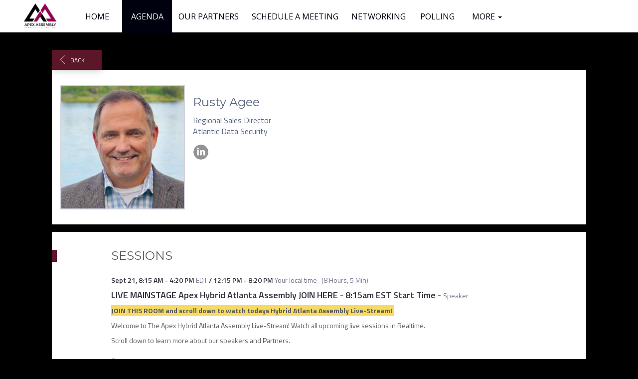

--- FILE ---
content_type: text/css
request_url: https://cdn-static.bizzabo.com/bizzabo.resources/events/files/411866_CustomCss.css?_cb=1663893151000
body_size: 116068
content:
.agenda-view .session-list-container .session-day-container .time-row .session-elem .session-container {
    background-color: white !important;
}

.agenda-custom-css {
  background-image: url([data-uri]) !important; 
  margin-top: 90px !important;
}

/* Change Poll Thank You Text @Tucker (Bizzabo) */
body > div.wrapper.poll-custom-css > div > div > div.poll-content > div.thank-you-vote-headline {
  font-size: 0px;
}
body > div.wrapper.poll-custom-css > div > div > div.poll-content > div.thank-you-vote-headline:after {
  font-size: 30px !important;
  content: "Thank you for answering the poll!" !important;
}

.poll-submit-button {
background-color: black !important;
}

/* change text for looking for ticket*/
.looking-ticket-link span{
 display: none !important;
}
.looking-ticket-link:after {
  color: white;
  content: "Looking for your login details?";
}


/* change text for looking for ticket*/
.looking-ticket-link span{
 display: none !important;
}

.looking-ticket-link:after {
  color: white;
  content: "Looking for your login details?";
}

/*Hide date row on agenda*/
.agenda-view .agenda-search-container .agenda-search .days-row{ 
      display: none;
}

/*specific pages container*/
.home-custom-css{}
.community-custom-css{}
.agenda-custom-css{}
.speakers-custom-css{}

/*main container of each section*/
.main-app-container {}

/*
call-to-action buttons e.g:
Register, Join The Community etc
*/
.btn-register {}

/*Top navigation bar container*/
.template-nav {}

/*Top navigation bar items container*/
#bs-example-navbar-collapse-1 {}

/*social share buttons container*/
.social-share-button {}

/*social share buttons per social network*/
.social-share-button.facebook {}
.social-share-button.twitter {}
.social-share-button.linkedin {}
.social-share-button.google {}

/* shrink session box when no speakers*/
div.speakers-container.has-speakers.col-xs-12:empty {display:none;}

/* To hide "Share" on session page */

.share {

display: none !important;

}

/* To hide "Share" for speakers */
.speaker-share-button {
display: none;
}

/* To hide the invite a friend link */

.me-menu-invite {

display: none !important;

}

/*Hide All Agenda Top Bar Items*/
.agenda-view .agenda-search-container {
  display: none;
}
.agenda-view .tab-buttons-container {
  display: none;
 }

.urban-template .logo-li-holder {
    margin-right: 0px;
}

.nav-button-wrapper{
 padding-left:0px; 
}

.nav-menu-btn{
 padding-left:0px; 
}

/* change background session color */
.color-1-background-opacity, .color-1-background-opacity.custom-color {
    background-color: black;
}

.section-1440990 > div > div{
   width: 1830px;
   max-width: 1830px;
} 

.poll-submit-button {
background-color: black !important;
}

/* change "not scheduled" text to "supporting partner" on agenda - gabe @ bizzabo */
body > div.react-main.footer-padding-confirmation > div > div > div.agenda-view.session-list-view.agenda-custom-css.list.row > div > div > div > div > div:nth-child(19) > div > div.day-title-row.row > div > span > span {
  font-size: 0px;
}

body > div.react-main.footer-padding-confirmation > div > div > div.agenda-view.session-list-view.agenda-custom-css.list.row > div > div > div > div > div:nth-child(19) > div > div.day-title-row.row > div > span > span:after {
  font-size: 16px;
  content: "Supporting Partner";
}

/* remove "not scheduled yet" from on-demand session - gabe @ bizzabo */
body > div.react-main.footer-padding-confirmation > div > div > div.agenda-view.session-list-view.agenda-custom-css.list.row > div > div > div > div > div:nth-child(19) > div > div.time-row.row > div > div > div.session-info.col-lg-9 > div:nth-child(1) > div > div > span {
  display: none;
}

/* remove not scheduled yet text on session - gabe @ bizzabo */
body > div.react-main.footer-padding-confirmation > div > div > div.agenda-view.session-list-view.agenda-custom-css.list.row > div > div > div > div > div:nth-child(16) > div > div.time-row.row > div > div > div.session-info.col-lg-9 > div:nth-child(1) > div > div > span {
  display: none;
}

/* remove like button on speaker profile - gabe @ bizzabo */
.speaker-view .speaker-container .speaker-profile .speaker-community-like-wrapper {
  display: none !important;
}

.text-ellipsis {
    overflow: visible;
}

body > div.react-main.footer-padding-confirmation > div > div > div.agenda-view.session-list-view.agenda-custom-css.list.row > div > div > div > div > div:nth-child(3) > div > div > div.session-elem.col-md-11.col-md-offset-0 > div > div.speakers-container.has-speakers.col-xs-12 > div > div > div > div.slick-list > div > div.slick-slide.slick-active.slick-current{
width: 190px !important;
}
.agenda-view .session-list-container .session-day-container .time-row .session-elem .session-container .sponsors-container .sponsor-image {
    max-height: 100px;
    max-width: 200px;
}



--- FILE ---
content_type: text/javascript
request_url: https://cdn-static.bizzabo.com/webattendee/658a362/scripts/dist/SwitchEmail-47e2f75aa06cb544152510be1e2197b5.js
body_size: 2134
content:
!function(e){function t(t){for(var r,i,l=t[0],c=t[1],u=t[2],f=0,m=[];f<l.length;f++)i=l[f],o[i]&&m.push(o[i][0]),o[i]=0;for(r in c)Object.prototype.hasOwnProperty.call(c,r)&&(e[r]=c[r]);for(s&&s(t);m.length;)m.shift()();return a.push.apply(a,u||[]),n()}function n(){for(var e,t=0;t<a.length;t++){for(var n=a[t],r=!0,l=1;l<n.length;l++){var c=n[l];0!==o[c]&&(r=!1)}r&&(a.splice(t--,1),e=i(i.s=n[0]))}return e}var r={},o={25:0},a=[];function i(t){if(r[t])return r[t].exports;var n=r[t]={i:t,l:!1,exports:{}};return e[t].call(n.exports,n,n.exports,i),n.l=!0,n.exports}i.m=e,i.c=r,i.d=function(e,t,n){i.o(e,t)||Object.defineProperty(e,t,{enumerable:!0,get:n})},i.r=function(e){"undefined"!=typeof Symbol&&Symbol.toStringTag&&Object.defineProperty(e,Symbol.toStringTag,{value:"Module"}),Object.defineProperty(e,"__esModule",{value:!0})},i.t=function(e,t){if(1&t&&(e=i(e)),8&t)return e;if(4&t&&"object"==typeof e&&e&&e.__esModule)return e;var n=Object.create(null);if(i.r(n),Object.defineProperty(n,"default",{enumerable:!0,value:e}),2&t&&"string"!=typeof e)for(var r in e)i.d(n,r,function(t){return e[t]}.bind(null,r));return n},i.n=function(e){var t=e&&e.__esModule?function(){return e.default}:function(){return e};return i.d(t,"a",t),t},i.o=function(e,t){return Object.prototype.hasOwnProperty.call(e,t)},i.p="";var l=window.webpackJsonp=window.webpackJsonp||[],c=l.push.bind(l);l.push=t,l=l.slice();for(var u=0;u<l.length;u++)t(l[u]);var s=c;a.push([3901,0,1]),n()}({3901:function(e,t,n){e.exports=n(3902)},3902:function(e,t,n){"use strict";n.r(t);var r=n(0),o=n.n(r),a=n(234),i=n.n(a),l=n(22),c=n(28),u=n(44),s=n(95),f=n.n(s),m=n(32);function d(e,t,n,r,o,a,i){try{var l=e[a](i),c=l.value}catch(e){return void n(e)}l.done?t(c):Promise.resolve(c).then(r,o)}function p(e){return function(){var t=this,n=arguments;return new Promise(function(r,o){var a=e.apply(t,n);function i(e){d(a,r,o,i,l,"next",e)}function l(e){d(a,r,o,i,l,"throw",e)}i(void 0)})}}function b(e,t){return function(e){if(Array.isArray(e))return e}(e)||function(e,t){var n=null==e?null:"undefined"!=typeof Symbol&&e[Symbol.iterator]||e["@@iterator"];if(null==n)return;var r,o,a=[],i=!0,l=!1;try{for(n=n.call(e);!(i=(r=n.next()).done)&&(a.push(r.value),!t||a.length!==t);i=!0);}catch(e){l=!0,o=e}finally{try{i||null==n.return||n.return()}finally{if(l)throw o}}return a}(e,t)||function(e,t){if(!e)return;if("string"==typeof e)return v(e,t);var n=Object.prototype.toString.call(e).slice(8,-1);"Object"===n&&e.constructor&&(n=e.constructor.name);if("Map"===n||"Set"===n)return Array.from(e);if("Arguments"===n||/^(?:Ui|I)nt(?:8|16|32)(?:Clamped)?Array$/.test(n))return v(e,t)}(e,t)||function(){throw new TypeError("Invalid attempt to destructure non-iterable instance.\nIn order to be iterable, non-array objects must have a [Symbol.iterator]() method.")}()}function v(e,t){(null==t||t>e.length)&&(t=e.length);for(var n=0,r=new Array(t);n<t;n++)r[n]=e[n];return r}var y=function(){var e=b(Object(r.useState)(!1),2),t=e[0],n=e[1],a=Object(l.a)("bootstrap-data-me"),c=Object(l.a)("bootstrap-data-event"),s=b(Object(r.useState)(!1),2),d=s[0],v=s[1],y=c.name,h=(c.websiteType,c.whitelabelUrl,c.groupId);c.whitelabelWidgetEnabled,c.onlyEventDomain;Object(r.useEffect)(function(){function e(){return(e=p(regeneratorRuntime.mark(function e(){var t,r,o,i;return regeneratorRuntime.wrap(function(e){for(;;)switch(e.prev=e.next){case 0:if(e.prev=0,!(t=f.a.get("encodedEmailToken"))){e.next=13;break}return e.next=5,Object(m.ab)({event:c,token:t});case 5:if(!e.sent){e.next=13;break}if(!a||!a.primaryEmail){e.next=13;break}return e.next=10,Object(m.i)(t);case 10:o=e.sent,(null==(i=o.primaryEmail)?void 0:i.toLowerCase())!==(null===(r=a.primaryEmail)||void 0===r?void 0:r.toLowerCase())&&(n(!0),v(o));case 13:e.next=18;break;case 15:e.prev=15,e.t0=e.catch(0),console.log(e.t0);case 18:case"end":return e.stop()}},e,null,[[0,15]])}))).apply(this,arguments)}"true"!==new URL(window.location.href).searchParams.get("disableInteractions")&&function(){e.apply(this,arguments)}()},[]);var g=function(){var e=p(regeneratorRuntime.mark(function e(){return regeneratorRuntime.wrap(function(e){for(;;)switch(e.prev=e.next){case 0:return e.next=2,Object(m.X)({event:c,groupId:h});case 2:f.a.remove("encodedEmailToken"),window.location.reload(!1),n(!1);case 5:case"end":return e.stop()}},e)}));return function(){return e.apply(this,arguments)}}();return o.a.createElement(o.a.Fragment,null,o.a.createElement(i.a,{color:"white",doneCta:"Switch Email",cancelCta:"Cancel",modalCls:"switch-email-modal",closeCls:"hidden",show:t,onHide:function(){return n(!1)},hideFooter:!0},o.a.createElement("div",{className:"color-1-background l switch-email-modal-close-icon",onClick:function(){return n(!1)}},o.a.createElement(u.CloseIcon,{fill:"#fff",fontSize:"13"})),o.a.createElement("div",{className:"title padding-bottom-medium"},"Welcome back to ".concat(y)),o.a.createElement("div",{className:"padding-bottom-medium"},"You are currently logged in under ",o.a.createElement("strong",null,a.primaryEmail),"."," Would you like to switch to ",o.a.createElement("strong",null,d.primaryEmail)," email address?"),o.a.createElement("div",{className:"button-wrapper"},o.a.createElement("button",{className:"confirm-button font-size-14 color-1-background margin-bottom-small",onClick:function(){return g()}},"Switch Email"),o.a.createElement("button",{className:"cancel-button font-size-14 color-1",onClick:function(){return f.a.remove("encodedEmailToken"),void n(!1)}},"Cancel"))))};Object(c.render)(o.a.createElement(y,null),document.getElementsByClassName("switch-email")[0])}});